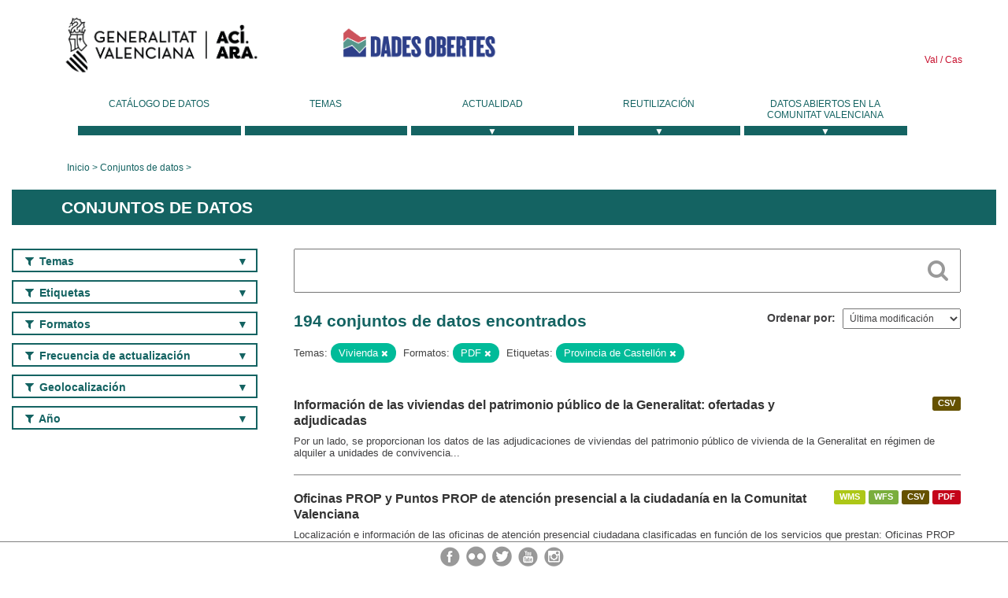

--- FILE ---
content_type: text/html; charset=utf-8
request_url: https://dadesobertes.gva.es/dataset?res_format=PDF&groups=vivienda&_groups_limit=0&tags=Provincia+de+Castell%C3%B3n
body_size: 10742
content:
<!DOCTYPE html>
<!--[if IE 9]> <html lang="es" class="ie9"> <![endif]-->
<!--[if gt IE 8]><!--> <html lang="es"> <!--<![endif]-->
  <head>
    <link rel="stylesheet" type="text/css" href="/fanstatic/vendor/:version:2019-05-02T14:14:27.92/select2/select2.css" />
<link rel="stylesheet" type="text/css" href="/fanstatic/css/:version:2023-10-03T12:40:34.44/main.min.css" />
<link rel="stylesheet" type="text/css" href="/fanstatic/vendor/:version:2019-05-02T14:14:27.92/font-awesome/css/font-awesome.min.css" />
<link rel="stylesheet" type="text/css" href="/fanstatic/ckanext-geoview/:version:2019-09-12T09:36:10.95/css/geo-resource-styles.css" />
<link rel="stylesheet" type="text/css" href="/fanstatic/ckanext-harvest/:version:2020-02-06T10:44:53.79/styles/harvest.css" />

    <meta charset="utf-8" />
      <meta name="generator" content="ckan 2.8.2" />
      <meta name="viewport" content="width=device-width, initial-scale=1.0">
    <title>Conjuntos de datos - Generalitat Valenciana</title>

    
    
  <link rel="shortcut icon" href="/base/images/ckan.ico" />
    
  
    <script type="text/javascript">
  (function(i,s,o,g,r,a,m){i['GoogleAnalyticsObject']=r;i[r]=i[r]||function(){
  (i[r].q=i[r].q||[]).push(arguments)},i[r].l=1*new Date();a=s.createElement(o),
  m=s.getElementsByTagName(o)[0];a.async=1;a.src=g;m.parentNode.insertBefore(a,m)
  })(window,document,'script','//www.google-analytics.com/analytics.js','ga');

  ga('create', 'UA-164238067-1', 'auto', {});
     
  ga('set', 'anonymizeIp', true);
  ga('send', 'pageview');
</script>
  

  
  
    
      
    
    

  
  <meta http-equiv="X-UA-Compatible" content="IE=EmulateIE7" />
  <link rel="stylesheet" href="/css/gva_theme.css"/>
  <!--[if IE]>
    <link rel="stylesheet" href="/css/gva_theme_IE.css"/>
  <![endif]-->

  


    
      
      
    
    
  </head>

  
  <body data-site-root="https://dadesobertes.gva.es/" data-locale-root="https://dadesobertes.gva.es/" >

    
    <div class="hide"><a href="#content">Ir al contenido</a></div>
  

  

  
    <div role="main">
      <div id="content" class="container">
        

    		
  
  


<header>
  <div id="header">
	  <div class="idiomas" name="idiomas">
		<a class="valenciano" href="/va/dataset?res_format=PDF&amp;groups=vivienda&amp;_groups_limit=0&amp;tags=Provincia+de+Castell%C3%B3n" lang="ca-ES" name="Valenciano" role="link"> Val </a>
	  	<a class="castellano" href="/es/dataset?res_format=PDF&amp;groups=vivienda&amp;_groups_limit=0&amp;tags=Provincia+de+Castell%C3%B3n" lang="es-ES" name="Castellano" role="link"> Cas </a>
	  </div>

    <div class="cabecera" name="cabecera">
      <ul>
	<li class="head-gva">
          <ul class="linkGVA">
            <li>
              <a class="imageGVA" href="http://www.gva.es/es/" name="Generalitat Valenciana" role="link">Generalitat Valenciana</a>
            </li>
          </ul>
        </li>
        <li class="logo">
	        <h1 style="margin: 0;"><a href="http://portaldadesobertes.gva.es/es" target="_self" name="dades Obertes"> 
		        <img src="/images/logo-dades-obertes-cas.png" alt="dades Obertes">
	        </a></h1>
        </li>      </ul>
    </div>
  </div>

  <div id="header-mobile">
    <div class="cabecera">
      <div class="img-gva"><a name="Generalitat Valenciana" href="http://www.gva.es/es/">Generalitat Valenciana</a></div>
      <div class="img-gvaoberta"><a name="dadesObertes" href="http://portaldadesobertes.gva.es/es"><img alt="dades Obertes" src="/images/logo-dades-obertes-cas.png"></img></a></div>
      <div class="controls">
        <ul>
          <li class="lang-dropdown">
            <div class="dropdown toggle-es">
              <label for="lang-btn">Idioma</label>
              <button id="lang-btn" class="dropbtn" onclick="dropLang()">▼</button>
              <div id="lang-dropdown" class="dropdown-content">
                <a name="Idioma" href="/va/dataset?res_format=PDF&amp;groups=vivienda&amp;_groups_limit=0&amp;tags=Provincia+de+Castell%C3%B3n"><span style="display:none">Cambiar Idioma</span></a>
              </div>
            </div>
          </li>
          <li class="menu-dropdown">
            <a name="Menu" onclick="showMenu()">
              <span></span>
              <span></span>
              <span></span>
            </a>
          </li>
        </ul>
      </div>
    </div>
	
	<div class="title-conselleria-superior">
		<a name="Conselleria de Transparencia" href="http://www.participacio.gva.es/es/">Presidencia de la Generalitat</a>
    </div>
    <div class="title-conselleria" name="Datos Abiertos">
      <a name="Datos Abiertos" href="http://portaldadesobertes.gva.es/es/">Datos Abiertos</a>
    </div>
  </div>
 
</header>

<script>
  function showMenu(){
    document.getElementById("menu").classList.toggle("show-menu");
  }
  function dropLang() {
    document.getElementById("lang-dropdown").classList.toggle("show");
  }

  // Close the dropdown if the user clicks outside of it
  window.onclick = function(event) {
    if (!event.target.matches('.dropbtn')) {

      var dropdowns = document.getElementsByClassName("dropdown-content");
      var i;
      for (i = 0; i < dropdowns.length; i++) {
        var openDropdown = dropdowns[i];
        if (openDropdown.classList.contains('show')) {
          openDropdown.classList.remove('show');
        }
      }
    }
  }
</script>
   		 

<div id="menu" name="menu" role="navigation">
	<ul class="main-nav-menu">
		<li class="menu-item">
		  <a href="/dataset?q=&sort=views_recent+desc">Catálogo de datos</a>
		</li>
		<li class ="menu-item">
		  <a href="https://portaldadesobertes.gva.es/es/temes">Temas</a>
		</li>
		<li class ="dropdown">
			<a href="#" class="dropdown-toggle" data-toggle="dropdown">Actualidad</a>
			<ul class="dropdown-ul initiallyHidden">
				<li class="first" aria-controls="main-menu-ul" aria-checked="false">
					<a href="https://portaldadesobertes.gva.es/es/novetats-i-noticies">Novedades y Noticias</a>
				</li>
				<li aria-controls="main-menu-ul" aria-checked="false">
					<a href="https://portaldadesobertes.gva.es/es/subscripcio-butlleti-novetats-portal">Suscripción al boletín de novedades del portal</a>
				</li>	
			</ul>
		</li>
		<li class ="dropdown">
			<a href="#" class="dropdown-toggle" data-toggle="dropdown">Reutilización</a>
			<ul class="dropdown-ul initiallyHidden">
				<li class="first" aria-controls="main-menu-ul" aria-checked="false">
					<a href="https://portaldadesobertes.gva.es/es/informacio-per-a-reutilitzadors">Información para reutilizadores</a>
				</li>
				<li aria-controls="main-menu-ul" aria-checked="false">
					<a href="https://portaldadesobertes.gva.es/es/contacte">Colabora con el Portal</a>
				</li>	
				<li aria-controls="main-menu-ul" aria-checked="false">
					<a href="https://portaldadesobertes.gva.es/es/que-es-fa-amb-les-dades-obertes">¿Qué se hace con los Datos Abiertos?</a>
				</li>	
				<li aria-controls="main-menu-ul" aria-checked="false">
					<a href="https://portaldadesobertes.gva.es/es/visualitzacio-de-dades">Visualización de datos</a>
				</li>
				<li class="first" aria-controls="main-menu-ul" aria-checked="false">
					<a href="https://portaldadesobertes.gva.es/es/preguntes-frequents">Preguntas Frecuentes</a>
				</li>
			</ul>
		</li>
		<li class ="dropdown">
			<a href="#" class="dropdown-toggle" data-toggle="dropdown">Datos Abiertos en la Comunitat Valenciana</a>
			<ul class="dropdown-ul initiallyHidden">
				<li aria-controls="main-menu-ul" aria-checked="false">
					<a href="https://portaldadesobertes.gva.es/es/dades-obertes-en-la-generalitat-valenciana">Datos abiertos en la Generalitat Valenciana</a>
				</li>
				<li aria-controls="main-menu-ul" aria-checked="false">
					<a href="https://portaldadesobertes.gva.es/es/com-federar-dades">Como federar datos en el portal</a>
				</li>
				<li aria-controls="main-menu-ul" aria-checked="false">
					<a href="https://portaldadesobertes.gva.es/es/comunitat-oberta">Comunidad Abierta</a>
				</li>	
				<li aria-controls="main-menu-ul" aria-checked="false">
					<a href="https://portaldadesobertes.gva.es/es/cataleg-federat">Datos Abiertos en España</a>
				</li>	
				<li aria-controls="main-menu-ul" aria-checked="false">
					<a href="https://portaldadesobertes.gva.es/es/portal-de-dades-obertes-de-la-ue">Datos Abiertos de la UE</a>
				</li>
				<li aria-controls="main-menu-ul" aria-checked="false">
					<a href="https://portaldadesobertes.gva.es/es/estadistiques-portal">Estadísticas Portal</a>
				</li>
				<li aria-controls="main-menu-ul" aria-checked="false">
					<a href="https://dadesobertes.gva.es/es/estadistiques">Estadísticas de datos</a>
				</li>	
				<li aria-controls="main-menu-ul" aria-checked="false">
					<a href="https://portaldadesobertes.gva.es/es/normativa">Normativa</a>
				</li>		
			</ul>
		</li>
	</ul>
</div>
<!-- Libreria jQuery -->
<script type='text/javascript' src="//ajax.googleapis.com/ajax/libs/jquery/1.8.3/jquery.min.js"></script>
 
<script type="text/javascript">
$(document).ready(function(){  
	$('.dropdown a').click(function (ev) {
		$(this).next('.dropdown-ul').toggle();
	});
});
</script> 
 	
            <div class="toolbar">
              
                
                  <ol class="breadcrumb">
                    
<li class="home"><a href="http://portaldadesobertes.gva.es/es">Inicio</a></li>
                    
  <li class="active"><a href="/dataset?q=&sort=views_recent+desc">Conjuntos de datos</a></li>

                  </ol>
                
              
            </div>
          

          <div class="row wrapper">

            
            
              <div class="rotulo">
                <h2 role="heading" aria-level="1">
				Conjuntos de datos</h2>
              </div>
            

            
              <div class="primary col-sm-9 col-xs-12">
                
                
  <section class="module">
    <div class="module-content">
      
        
      
      
        
        
        







<form id="dataset-search-form" class="search-form" method="get" data-module="select-switch">

  
    <div class="search-input control-group search-giant">
      <label for="id-search-input">Search:</label>
      <input id="id-search-input" class="search" type="text" name="q" value="" autocomplete="off" placeholder=""></input>
      
      <button class="search-button" type="submit" value="search">
        <i class="fa fa-search"></i>
        <span>Cercar</span>
      </button>
      
    </div>
  

  
    <span>
  
  

  
  
  
  <input type="hidden" name="res_format" value="PDF" />
  
  
  
  
  
  <input type="hidden" name="groups" value="vivienda" />
  
  
  
  
  
  <input type="hidden" name="tags" value="Provincia de Castellón" />
  
  
  
  </span>
  

  
    
      <div class="form-select control-group control-order-by">
        <label for="field-order-by">Ordenar por</label>
        <select id="field-order-by" name="sort">
          
            
              <option value="metadata_modified desc">Última modificación</option>
            
          
            
              <option value="views_recent desc">Más consultado</option>
            
          
            
              <option value="title_string asc">Nombre Ascendente</option>
            
          
            
              <option value="title_string desc">Nombre Descendente</option>
            
          
        </select>
        
        <button class="btn js-hide" type="submit">Ir</button>
        
      </div>
    
  

  
    
      <h2>

  
  
  
  

194 conjuntos de datos encontrados</h2>
    
  

  
    
      <p class="filter-list">
        
          
          <span class="facet">Temas:</span>
          
            <span class="filtered pill">Vivienda
              <a href="dataset?res_format=PDF&amp;_groups_limit=0&amp;tags=Provincia+de+Castell%C3%B3n" class="remove" title="Quitar"><i class="fa fa-times"></i></a>
            </span>
          
        
          
          <span class="facet">Formatos:</span>
          
            <span class="filtered pill">PDF
              <a href="dataset?groups=vivienda&amp;_groups_limit=0&amp;tags=Provincia+de+Castell%C3%B3n" class="remove" title="Quitar"><i class="fa fa-times"></i></a>
            </span>
          
        
          
          <span class="facet">Etiquetas:</span>
          
            <span class="filtered pill">Provincia de Castellón
              <a href="dataset?res_format=PDF&amp;groups=vivienda&amp;_groups_limit=0" class="remove" title="Quitar"><i class="fa fa-times"></i></a>
            </span>
          
        
      </p>     
      <a class="show-filters btn">Filtrar Resultados</a>
    
  

</form>




      
      
        

  
    <ul class="dataset-list list-unstyled">
    	
	      
	        






  <li class="dataset-item">
    
      <div class="dataset-content">

	
              
                
                  <ul class="dataset-resources unstyled">
                    
                      
                      <li>
                        <!--<a href="/dataset/viv-evha-adjudicadas" class="label" data-format="csv">CSV</a>-->
						<p class="label" data-format="csv">CSV</p>
                      </li>
                      
                    
                  </ul>
                
              
          
            
              <h3 class="dataset-heading">
                
                  
                
                
                  <a href="/dataset/viv-evha-adjudicadas">Información de las viviendas del patrimonio público de la Generalitat: ofertadas y adjudicadas</a>


                
                
                  
                  
                
              </h3>
            

        
          
        
        
          
            <div>Por un lado, se proporcionan los datos de las adjudicaciones de viviendas del patrimonio público de vivienda de la Generalitat en régimen de alquiler a unidades de convivencia...</div>
          
        
      </div>
    
  </li>

	      
	        






  <li class="dataset-item">
    
      <div class="dataset-content">

	
              
                
                  <ul class="dataset-resources unstyled">
                    
                      
                      <li>
                        <!--<a href="/dataset/oficinas-prop-y-puntos-prop-de-atencion-presencial-a-la-ciudadania-en-la-comunitat-valenciana" class="label" data-format="wms">WMS</a>-->
						<p class="label" data-format="wms">WMS</p>
                      </li>
                      
                      <li>
                        <!--<a href="/dataset/oficinas-prop-y-puntos-prop-de-atencion-presencial-a-la-ciudadania-en-la-comunitat-valenciana" class="label" data-format="wfs">WFS</a>-->
						<p class="label" data-format="wfs">WFS</p>
                      </li>
                      
                      <li>
                        <!--<a href="/dataset/oficinas-prop-y-puntos-prop-de-atencion-presencial-a-la-ciudadania-en-la-comunitat-valenciana" class="label" data-format="csv">CSV</a>-->
						<p class="label" data-format="csv">CSV</p>
                      </li>
                      
                      <li>
                        <!--<a href="/dataset/oficinas-prop-y-puntos-prop-de-atencion-presencial-a-la-ciudadania-en-la-comunitat-valenciana" class="label" data-format="pdf">PDF</a>-->
						<p class="label" data-format="pdf">PDF</p>
                      </li>
                      
                    
                  </ul>
                
              
          
            
              <h3 class="dataset-heading">
                
                  
                
                
                  <a href="/dataset/oficinas-prop-y-puntos-prop-de-atencion-presencial-a-la-ciudadania-en-la-comunitat-valenciana">Oficinas PROP y Puntos PROP de atención presencial a la ciudadanía en la Comunitat Valenciana</a>


                
                
                  
                  
                
              </h3>
            

        
          
        
        
          
            <div>Localización e información de las oficinas de atención presencial ciudadana clasificadas en función de los servicios que prestan: Oficinas PROP y Puntos de asistencia PROP,...</div>
          
        
      </div>
    
  </li>

	      
	        






  <li class="dataset-item">
    
      <div class="dataset-content">

	
              
                
                  <ul class="dataset-resources unstyled">
                    
                      
                      <li>
                        <!--<a href="/dataset/microrreservas-de-flora-de-la-comunitat-valenciana4" class="label" data-format="wms">WMS</a>-->
						<p class="label" data-format="wms">WMS</p>
                      </li>
                      
                      <li>
                        <!--<a href="/dataset/microrreservas-de-flora-de-la-comunitat-valenciana4" class="label" data-format="wfs">WFS</a>-->
						<p class="label" data-format="wfs">WFS</p>
                      </li>
                      
                      <li>
                        <!--<a href="/dataset/microrreservas-de-flora-de-la-comunitat-valenciana4" class="label" data-format="csv">CSV</a>-->
						<p class="label" data-format="csv">CSV</p>
                      </li>
                      
                      <li>
                        <!--<a href="/dataset/microrreservas-de-flora-de-la-comunitat-valenciana4" class="label" data-format="pdf">PDF</a>-->
						<p class="label" data-format="pdf">PDF</p>
                      </li>
                      
                    
                  </ul>
                
              
          
            
              <h3 class="dataset-heading">
                
                  
                
                
                  <a href="/dataset/microrreservas-de-flora-de-la-comunitat-valenciana4">Microrreservas de flora de la Comunitat Valenciana</a>


                
                
                  
                  
                
              </h3>
            

        
          
        
        
          
            <div>Cartografía de las microrreservas de flora en la Comunitat Valenciana. Se trata de una figura de protección ambiental de superficie reducida de menos de 20 hectáreas de...</div>
          
        
      </div>
    
  </li>

	      
	        






  <li class="dataset-item">
    
      <div class="dataset-content">

	
              
                
                  <ul class="dataset-resources unstyled">
                    
                      
                      <li>
                        <!--<a href="/dataset/contaminacion-acustica-instrumentos-de-planificacion-y-gestion-acustica-en-los-municipios-de-la" class="label" data-format="wms">WMS</a>-->
						<p class="label" data-format="wms">WMS</p>
                      </li>
                      
                      <li>
                        <!--<a href="/dataset/contaminacion-acustica-instrumentos-de-planificacion-y-gestion-acustica-en-los-municipios-de-la" class="label" data-format="wfs">WFS</a>-->
						<p class="label" data-format="wfs">WFS</p>
                      </li>
                      
                      <li>
                        <!--<a href="/dataset/contaminacion-acustica-instrumentos-de-planificacion-y-gestion-acustica-en-los-municipios-de-la" class="label" data-format="csv">CSV</a>-->
						<p class="label" data-format="csv">CSV</p>
                      </li>
                      
                      <li>
                        <!--<a href="/dataset/contaminacion-acustica-instrumentos-de-planificacion-y-gestion-acustica-en-los-municipios-de-la" class="label" data-format="pdf">PDF</a>-->
						<p class="label" data-format="pdf">PDF</p>
                      </li>
                      
                    
                  </ul>
                
              
          
            
              <h3 class="dataset-heading">
                
                  
                
                
                  <a href="/dataset/contaminacion-acustica-instrumentos-de-planificacion-y-gestion-acustica-en-los-municipios-de-la">Contaminación acústica. Instrumentos de planificación y gestión acústica en los municipios de la Comunitat Valenciana</a>


                
                
                  
                  
                
              </h3>
            

        
          
        
        
          
            <div>Identificar los municipios de la Comunitat Valenciana que disponen de Planes Acústicos Municipales (PAM), aquellos que se encuentran en proceso de tramitación, así como los...</div>
          
        
      </div>
    
  </li>

	      
	        






  <li class="dataset-item">
    
      <div class="dataset-content">

	
              
                
                  <ul class="dataset-resources unstyled">
                    
                      
                      <li>
                        <!--<a href="/dataset/infraestructuras-prevencion-incendios-forestales-en-la-cv-observatorios" class="label" data-format="wms">WMS</a>-->
						<p class="label" data-format="wms">WMS</p>
                      </li>
                      
                      <li>
                        <!--<a href="/dataset/infraestructuras-prevencion-incendios-forestales-en-la-cv-observatorios" class="label" data-format="shp">SHP</a>-->
						<p class="label" data-format="shp">SHP</p>
                      </li>
                      
                      <li>
                        <!--<a href="/dataset/infraestructuras-prevencion-incendios-forestales-en-la-cv-observatorios" class="label" data-format="pdf">PDF</a>-->
						<p class="label" data-format="pdf">PDF</p>
                      </li>
                      
                    
                  </ul>
                
              
          
            
              <h3 class="dataset-heading">
                
                  
                
                
                  <a href="/dataset/infraestructuras-prevencion-incendios-forestales-en-la-cv-observatorios">Infraestructuras Prevención Incendios Forestales en la CV: Observatorios</a>


                
                
                  
                  
                
              </h3>
            

        
          
        
        
          
            <div>Inventario Observatorios forestales gestionados por la Generalitat Valenciana. De acuerdo con el Programa de Vigilancia Preventiva, un observatorio forestal es una construcción...</div>
          
        
      </div>
    
  </li>

	      
	        






  <li class="dataset-item">
    
      <div class="dataset-content">

	
              
                
                  <ul class="dataset-resources unstyled">
                    
                      
                      <li>
                        <!--<a href="/dataset/infraestructuras-prevencion-incendios-forestales-en-la-cv-depositos" class="label" data-format="wms">WMS</a>-->
						<p class="label" data-format="wms">WMS</p>
                      </li>
                      
                      <li>
                        <!--<a href="/dataset/infraestructuras-prevencion-incendios-forestales-en-la-cv-depositos" class="label" data-format="shp">SHP</a>-->
						<p class="label" data-format="shp">SHP</p>
                      </li>
                      
                      <li>
                        <!--<a href="/dataset/infraestructuras-prevencion-incendios-forestales-en-la-cv-depositos" class="label" data-format="pdf">PDF</a>-->
						<p class="label" data-format="pdf">PDF</p>
                      </li>
                      
                    
                  </ul>
                
              
          
            
              <h3 class="dataset-heading">
                
                  
                
                
                  <a href="/dataset/infraestructuras-prevencion-incendios-forestales-en-la-cv-depositos">Infraestructuras Prevención Incendios Forestales en la CV: Depósitos</a>


                
                
                  
                  
                
              </h3>
            

        
          
        
        
          
            <div>Red de depósitos de agua de diversas características destinados a la prevención y extinción de incendios, ubicados en terrenos gestionados por la Generalitat Valenciana dentro...</div>
          
        
      </div>
    
  </li>

	      
	        






  <li class="dataset-item">
    
      <div class="dataset-content">

	
              
                
                  <ul class="dataset-resources unstyled">
                    
                      
                      <li>
                        <!--<a href="/dataset/datos-de-contratos-en-la-comunitat-valenciana" class="label" data-format="wms">WMS</a>-->
						<p class="label" data-format="wms">WMS</p>
                      </li>
                      
                      <li>
                        <!--<a href="/dataset/datos-de-contratos-en-la-comunitat-valenciana" class="label" data-format="wfs">WFS</a>-->
						<p class="label" data-format="wfs">WFS</p>
                      </li>
                      
                      <li>
                        <!--<a href="/dataset/datos-de-contratos-en-la-comunitat-valenciana" class="label" data-format="csv">CSV</a>-->
						<p class="label" data-format="csv">CSV</p>
                      </li>
                      
                      <li>
                        <!--<a href="/dataset/datos-de-contratos-en-la-comunitat-valenciana" class="label" data-format="pdf">PDF</a>-->
						<p class="label" data-format="pdf">PDF</p>
                      </li>
                      
                    
                  </ul>
                
              
          
            
              <h3 class="dataset-heading">
                
                  
                
                
                  <a href="/dataset/datos-de-contratos-en-la-comunitat-valenciana">Datos de contratos en la Comunitat Valenciana</a>


                
                
                  
                  
                
              </h3>
            

        
          
        
        
          
            <div>Número de contratos registrados en la Comunitat Valenciana. Los datos son obtenidos del informe mensual del Servei Valencià d'Ocupació i Formació (LABORA). Los datos se...</div>
          
        
      </div>
    
  </li>

	      
	        






  <li class="dataset-item">
    
      <div class="dataset-content">

	
              
                
                  <ul class="dataset-resources unstyled">
                    
                      
                      <li>
                        <!--<a href="/dataset/datos-de-paro-en-la-comunitat-valenciana" class="label" data-format="wms">WMS</a>-->
						<p class="label" data-format="wms">WMS</p>
                      </li>
                      
                      <li>
                        <!--<a href="/dataset/datos-de-paro-en-la-comunitat-valenciana" class="label" data-format="wfs">WFS</a>-->
						<p class="label" data-format="wfs">WFS</p>
                      </li>
                      
                      <li>
                        <!--<a href="/dataset/datos-de-paro-en-la-comunitat-valenciana" class="label" data-format="csv">CSV</a>-->
						<p class="label" data-format="csv">CSV</p>
                      </li>
                      
                      <li>
                        <!--<a href="/dataset/datos-de-paro-en-la-comunitat-valenciana" class="label" data-format="pdf">PDF</a>-->
						<p class="label" data-format="pdf">PDF</p>
                      </li>
                      
                    
                  </ul>
                
              
          
            
              <h3 class="dataset-heading">
                
                  
                
                
                  <a href="/dataset/datos-de-paro-en-la-comunitat-valenciana">Datos de paro en la Comunitat Valenciana</a>


                
                
                  
                  
                
              </h3>
            

        
          
        
        
          
            <div>Número de parados registrados en la Comunitat Valenciana. Los datos son obtenidos del informe mensual del Servei Valencià d'Ocupació i Formació (LABORA). Los datos se...</div>
          
        
      </div>
    
  </li>

	      
	        






  <li class="dataset-item">
    
      <div class="dataset-content">

	
              
                
                  <ul class="dataset-resources unstyled">
                    
                      
                      <li>
                        <!--<a href="/dataset/establecimientos-accidentes-graves-en-la-comunitat-valenciana" class="label" data-format="wms">WMS</a>-->
						<p class="label" data-format="wms">WMS</p>
                      </li>
                      
                      <li>
                        <!--<a href="/dataset/establecimientos-accidentes-graves-en-la-comunitat-valenciana" class="label" data-format="wfs">WFS</a>-->
						<p class="label" data-format="wfs">WFS</p>
                      </li>
                      
                      <li>
                        <!--<a href="/dataset/establecimientos-accidentes-graves-en-la-comunitat-valenciana" class="label" data-format="csv">CSV</a>-->
						<p class="label" data-format="csv">CSV</p>
                      </li>
                      
                      <li>
                        <!--<a href="/dataset/establecimientos-accidentes-graves-en-la-comunitat-valenciana" class="label" data-format="pdf">PDF</a>-->
						<p class="label" data-format="pdf">PDF</p>
                      </li>
                      
                    
                  </ul>
                
              
          
            
              <h3 class="dataset-heading">
                
                  
                
                
                  <a href="/dataset/establecimientos-accidentes-graves-en-la-comunitat-valenciana">Establecimientos accidentes graves en la Comunitat Valenciana</a>


                
                
                  
                  
                
              </h3>
            

        
          
        
        
          
            <div>Capa que contiene la situación geográfica de los establecimientos afectados por el Real Decreto 840/2015, por el que se aprueban medidas de control de los riesgos inherentes a...</div>
          
        
      </div>
    
  </li>

	      
	        






  <li class="dataset-item">
    
      <div class="dataset-content">

	
              
                
                  <ul class="dataset-resources unstyled">
                    
                      
                      <li>
                        <!--<a href="/dataset/registro-de-materiales-de-base-de-la-comunitat-valenciana" class="label" data-format="pdf">PDF</a>-->
						<p class="label" data-format="pdf">PDF</p>
                      </li>
                      
                      <li>
                        <!--<a href="/dataset/registro-de-materiales-de-base-de-la-comunitat-valenciana" class="label" data-format="wms">WMS</a>-->
						<p class="label" data-format="wms">WMS</p>
                      </li>
                      
                      <li>
                        <!--<a href="/dataset/registro-de-materiales-de-base-de-la-comunitat-valenciana" class="label" data-format="shp">SHP</a>-->
						<p class="label" data-format="shp">SHP</p>
                      </li>
                      
                    
                  </ul>
                
              
          
            
              <h3 class="dataset-heading">
                
                  
                
                
                  <a href="/dataset/registro-de-materiales-de-base-de-la-comunitat-valenciana">Registro de Materiales de Base de la Comunitat Valenciana</a>


                
                
                  
                  
                
              </h3>
            

        
          
        
        
          
            <div>Se incluyen los materiales de base de tipo fuente semillera que están dados de alta en el Registro de materiales de base de la Comunitat Valenciana para la producción de...</div>
          
        
      </div>
    
  </li>

	      
	        






  <li class="dataset-item">
    
      <div class="dataset-content">

	
              
                
                  <ul class="dataset-resources unstyled">
                    
                      
                      <li>
                        <!--<a href="/dataset/zonas-especiales-de-conservacion-zec-de-la-comunitat-valenciana" class="label" data-format="pdf">PDF</a>-->
						<p class="label" data-format="pdf">PDF</p>
                      </li>
                      
                      <li>
                        <!--<a href="/dataset/zonas-especiales-de-conservacion-zec-de-la-comunitat-valenciana" class="label" data-format="wms">WMS</a>-->
						<p class="label" data-format="wms">WMS</p>
                      </li>
                      
                      <li>
                        <!--<a href="/dataset/zonas-especiales-de-conservacion-zec-de-la-comunitat-valenciana" class="label" data-format="shp">SHP</a>-->
						<p class="label" data-format="shp">SHP</p>
                      </li>
                      
                    
                  </ul>
                
              
          
            
              <h3 class="dataset-heading">
                
                  
                
                
                  <a href="/dataset/zonas-especiales-de-conservacion-zec-de-la-comunitat-valenciana">Zonas Especiales de Conservación (ZEC) de la Comunitat Valenciana</a>


                
                
                  
                  
                
              </h3>
            

        
          
        
        
          
            <div>Zonas Especiales de Conservación</div>
          
        
      </div>
    
  </li>

	      
	        






  <li class="dataset-item">
    
      <div class="dataset-content">

	
              
                
                  <ul class="dataset-resources unstyled">
                    
                      
                      <li>
                        <!--<a href="/dataset/habitats-1-50-000-cartografia-de-habitats-de-la-comunitat-valenciana" class="label" data-format="wms">WMS</a>-->
						<p class="label" data-format="wms">WMS</p>
                      </li>
                      
                      <li>
                        <!--<a href="/dataset/habitats-1-50-000-cartografia-de-habitats-de-la-comunitat-valenciana" class="label" data-format="wfs">WFS</a>-->
						<p class="label" data-format="wfs">WFS</p>
                      </li>
                      
                      <li>
                        <!--<a href="/dataset/habitats-1-50-000-cartografia-de-habitats-de-la-comunitat-valenciana" class="label" data-format="csv">CSV</a>-->
						<p class="label" data-format="csv">CSV</p>
                      </li>
                      
                      <li>
                        <!--<a href="/dataset/habitats-1-50-000-cartografia-de-habitats-de-la-comunitat-valenciana" class="label" data-format="pdf">PDF</a>-->
						<p class="label" data-format="pdf">PDF</p>
                      </li>
                      
                    
                  </ul>
                
              
          
            
              <h3 class="dataset-heading">
                
                  
                
                
                  <a href="/dataset/habitats-1-50-000-cartografia-de-habitats-de-la-comunitat-valenciana">Hábitats 1:50.000: Cartografía de Hábitats de la Comunitat Valenciana</a>


                
                
                  
                  
                
              </h3>
            

        
          
        
        
          
            <div>Hábitats de la Comunitat Valenciana, a escala 1:50.000, perteneciente al Ministerio para la Transición Ecológica y el Reto Demográfico. El Atlas y Manual de los Hábitat...</div>
          
        
      </div>
    
  </li>

	      
	        






  <li class="dataset-item">
    
      <div class="dataset-content">

	
              
                
                  <ul class="dataset-resources unstyled">
                    
                      
                      <li>
                        <!--<a href="/dataset/da7-lotup-estado-de-tramitacion-municipal-de-la-delimitacion-cartografica-de-urbanizaciones-nuc" class="label" data-format="wms">WMS</a>-->
						<p class="label" data-format="wms">WMS</p>
                      </li>
                      
                      <li>
                        <!--<a href="/dataset/da7-lotup-estado-de-tramitacion-municipal-de-la-delimitacion-cartografica-de-urbanizaciones-nuc" class="label" data-format="shp">SHP</a>-->
						<p class="label" data-format="shp">SHP</p>
                      </li>
                      
                      <li>
                        <!--<a href="/dataset/da7-lotup-estado-de-tramitacion-municipal-de-la-delimitacion-cartografica-de-urbanizaciones-nuc" class="label" data-format="pdf">PDF</a>-->
						<p class="label" data-format="pdf">PDF</p>
                      </li>
                      
                    
                  </ul>
                
              
          
            
              <h3 class="dataset-heading">
                
                  
                
                
                  <a href="/dataset/da7-lotup-estado-de-tramitacion-municipal-de-la-delimitacion-cartografica-de-urbanizaciones-nuc">DA7-LOTUP: Estado de tramitación municipal de la delimitación cartográfica de urbanizaciones, núcleos de población, edificaciones o instalaciones situadas en terrenos forestales o en zona de influencia forestal en la Comunitat Valenciana</a>


                
                
                  
                  
                
              </h3>
            

        
          
        
        
          
            <div>Estado de la tramitación (aprobado, pendiente, exento y en tramitación) por el pleno de cada ayuntamiento de la delimitación cartográfica de cualquier urbanización, núcleo de...</div>
          
        
      </div>
    
  </li>

	      
	        






  <li class="dataset-item">
    
      <div class="dataset-content">

	
              
                
                  <ul class="dataset-resources unstyled">
                    
                      
                      <li>
                        <!--<a href="/dataset/da7-lotup-urbanizaciones-nucleos-de-poblacion-edificaciones-o-instalaciones-susceptibles-de-suf" class="label" data-format="wms">WMS</a>-->
						<p class="label" data-format="wms">WMS</p>
                      </li>
                      
                      <li>
                        <!--<a href="/dataset/da7-lotup-urbanizaciones-nucleos-de-poblacion-edificaciones-o-instalaciones-susceptibles-de-suf" class="label" data-format="pdf">PDF</a>-->
						<p class="label" data-format="pdf">PDF</p>
                      </li>
                      
                    
                  </ul>
                
              
          
            
              <h3 class="dataset-heading">
                
                  
                
                
                  <a href="/dataset/da7-lotup-urbanizaciones-nucleos-de-poblacion-edificaciones-o-instalaciones-susceptibles-de-suf">DA7-LOTUP: Urbanizaciones, núcleos de población, edificaciones o instalaciones susceptibles de sufrir riesgo de incendio forestal en la Comunitat Valenciana</a>


                
                
                  
                  
                
              </h3>
            

        
          
        
        
          
            <div>Delimitación cartográfica, aprobada por el pleno del ayuntamiento correspondiente, de cualquier urbanización, núcleo de población, edificación o instalación susceptible de...</div>
          
        
      </div>
    
  </li>

	      
	        






  <li class="dataset-item">
    
      <div class="dataset-content">

	
              
                
                  <ul class="dataset-resources unstyled">
                    
                      
                      <li>
                        <!--<a href="/dataset/elementos-pecuarios-del-inventario-de-la-red-de-vias-pecuarias-de-la-comunidad-valenciana" class="label" data-format="wms">WMS</a>-->
						<p class="label" data-format="wms">WMS</p>
                      </li>
                      
                      <li>
                        <!--<a href="/dataset/elementos-pecuarios-del-inventario-de-la-red-de-vias-pecuarias-de-la-comunidad-valenciana" class="label" data-format="pdf">PDF</a>-->
						<p class="label" data-format="pdf">PDF</p>
                      </li>
                      
                      <li>
                        <!--<a href="/dataset/elementos-pecuarios-del-inventario-de-la-red-de-vias-pecuarias-de-la-comunidad-valenciana" class="label" data-format="shp">SHP</a>-->
						<p class="label" data-format="shp">SHP</p>
                      </li>
                      
                    
                  </ul>
                
              
          
            
              <h3 class="dataset-heading">
                
                  
                
                
                  <a href="/dataset/elementos-pecuarios-del-inventario-de-la-red-de-vias-pecuarias-de-la-comunidad-valenciana">Elementos pecuarios del Inventario de la Red de Vías Pecuarias de la Comunidad Valenciana</a>


                
                
                  
                  
                
              </h3>
            

        
          
        
        
          
            <div>Elementos pecuarios (descansaderos y abrevaderos) del Inventario de la red de vías pecuarias de la Comunidad Valenciana a escala 1:10.000 elaborado a partir de proyectos de...</div>
          
        
      </div>
    
  </li>

	      
	        






  <li class="dataset-item">
    
      <div class="dataset-content">

	
              
                
                  <ul class="dataset-resources unstyled">
                    
                      
                      <li>
                        <!--<a href="/dataset/da7-lotup-zona-de-actuacion-en-terreno-forestal-y-su-area-de-influencia-en-la-comunitat-valenci" class="label" data-format="wms">WMS</a>-->
						<p class="label" data-format="wms">WMS</p>
                      </li>
                      
                      <li>
                        <!--<a href="/dataset/da7-lotup-zona-de-actuacion-en-terreno-forestal-y-su-area-de-influencia-en-la-comunitat-valenci" class="label" data-format="pdf">PDF</a>-->
						<p class="label" data-format="pdf">PDF</p>
                      </li>
                      
                    
                  </ul>
                
              
          
            
              <h3 class="dataset-heading">
                
                  
                
                
                  <a href="/dataset/da7-lotup-zona-de-actuacion-en-terreno-forestal-y-su-area-de-influencia-en-la-comunitat-valenci">DA7-LOTUP: Zona de actuación en terreno forestal y su área de influencia en la Comunitat Valenciana</a>


                
                
                  
                  
                
              </h3>
            

        
          
        
        
          
            <div>Delimitación cartográfica de las zonas de actuación en terreno forestal y su área de influencia de 50m a partir de las urbanizaciones, núcleos de población, edificaciones o...</div>
          
        
      </div>
    
  </li>

	      
	        






  <li class="dataset-item">
    
      <div class="dataset-content">

	
              
                
                  <ul class="dataset-resources unstyled">
                    
                      
                      <li>
                        <!--<a href="/dataset/pima-adapta-riesgos-riesgo-integrado-en-la-comunitat-valenciana" class="label" data-format="wms">WMS</a>-->
						<p class="label" data-format="wms">WMS</p>
                      </li>
                      
                      <li>
                        <!--<a href="/dataset/pima-adapta-riesgos-riesgo-integrado-en-la-comunitat-valenciana" class="label" data-format="pdf">PDF</a>-->
						<p class="label" data-format="pdf">PDF</p>
                      </li>
                      
                    
                  </ul>
                
              
          
            
              <h3 class="dataset-heading">
                
                  
                
                
                  <a href="/dataset/pima-adapta-riesgos-riesgo-integrado-en-la-comunitat-valenciana">PIMA Adapta. Riesgos - Riesgo integrado en la Comunitat Valenciana</a>


                
                
                  
                  
                
              </h3>
            

        
          
        
        
          
            <div>Este índice estable 4 categorías (bajo, moderado, moderado-alto y alto) para determinar los daños probables de la erosión e inundación costera, sobre la población, la economía,...</div>
          
        
      </div>
    
  </li>

	      
	        






  <li class="dataset-item">
    
      <div class="dataset-content">

	
              
                
                  <ul class="dataset-resources unstyled">
                    
                      
                      <li>
                        <!--<a href="/dataset/cobertura-real-5g-en-la-comunitat-valenciana-2021" class="label" data-format="shp">SHP</a>-->
						<p class="label" data-format="shp">SHP</p>
                      </li>
                      
                      <li>
                        <!--<a href="/dataset/cobertura-real-5g-en-la-comunitat-valenciana-2021" class="label" data-format="pdf">PDF</a>-->
						<p class="label" data-format="pdf">PDF</p>
                      </li>
                      
                    
                  </ul>
                
              
          
            
              <h3 class="dataset-heading">
                
                  
                
                
                  <a href="/dataset/cobertura-real-5g-en-la-comunitat-valenciana-2021">Cobertura real 5G en la Comunitat Valenciana (2021)</a>


                
                
                  
                  
                
              </h3>
            

        
          
        
        
          
            <div>Porcentaje (en población) de disponibilidad de acceso a redes móviles 5G (por municipio).</div>
          
        
      </div>
    
  </li>

	      
	        






  <li class="dataset-item">
    
      <div class="dataset-content">

	
              
                
                  <ul class="dataset-resources unstyled">
                    
                      
                      <li>
                        <!--<a href="/dataset/sistema-de-informacion-geografica-de-parcelas-agricolas-de-la-comunitat-valenciana-sigpac-2019" class="label" data-format="wms">WMS</a>-->
						<p class="label" data-format="wms">WMS</p>
                      </li>
                      
                      <li>
                        <!--<a href="/dataset/sistema-de-informacion-geografica-de-parcelas-agricolas-de-la-comunitat-valenciana-sigpac-2019" class="label" data-format="wfs">WFS</a>-->
						<p class="label" data-format="wfs">WFS</p>
                      </li>
                      
                      <li>
                        <!--<a href="/dataset/sistema-de-informacion-geografica-de-parcelas-agricolas-de-la-comunitat-valenciana-sigpac-2019" class="label" data-format="pdf">PDF</a>-->
						<p class="label" data-format="pdf">PDF</p>
                      </li>
                      
                    
                  </ul>
                
              
          
            
              <h3 class="dataset-heading">
                
                  
                
                
                  <a href="/dataset/sistema-de-informacion-geografica-de-parcelas-agricolas-de-la-comunitat-valenciana-sigpac-2019">Sistema de Información Geográfica de Parcelas Agrícolas de la Comunitat Valenciana. (SIGPAC 2019)</a>


                
                
                  
                  
                
              </h3>
            

        
          
        
        
          
            <div>Capa gráfica de las parcelas y recintos con usos agrarios definidos que acompañan a la información del Sistema de Información Geográfica (SIGPAC) en la Comunitat Valenciana...</div>
          
        
      </div>
    
  </li>

	      
	        






  <li class="dataset-item">
    
      <div class="dataset-content">

	
              
                
                  <ul class="dataset-resources unstyled">
                    
                      
                      <li>
                        <!--<a href="/dataset/coleccion-tematica-autonomica-cv350-mapa-geologico-de-la-comunitat-valenciana-a-escala-350-0003" class="label" data-format="wms">WMS</a>-->
						<p class="label" data-format="wms">WMS</p>
                      </li>
                      
                      <li>
                        <!--<a href="/dataset/coleccion-tematica-autonomica-cv350-mapa-geologico-de-la-comunitat-valenciana-a-escala-350-0003" class="label" data-format="wfs">WFS</a>-->
						<p class="label" data-format="wfs">WFS</p>
                      </li>
                      
                      <li>
                        <!--<a href="/dataset/coleccion-tematica-autonomica-cv350-mapa-geologico-de-la-comunitat-valenciana-a-escala-350-0003" class="label" data-format="pdf">PDF</a>-->
						<p class="label" data-format="pdf">PDF</p>
                      </li>
                      
                    
                  </ul>
                
              
          
            
              <h3 class="dataset-heading">
                
                  
                
                
                  <a href="/dataset/coleccion-tematica-autonomica-cv350-mapa-geologico-de-la-comunitat-valenciana-a-escala-350-0003">Colección temática autonómica CV350: Mapa geológico de la Comunitat Valenciana a escala 1:350.000</a>


                
                
                  
                  
                
              </h3>
            

        
          
        
        
          
            <div>Mapa geológico de la Comunitat Valenciana a escala 1:350.000 perteneciente a la colección temática autonómica del Institut Cartogràfic Valencià. El mapa muestra la...</div>
          
        
      </div>
    
  </li>

	      
	    
    </ul>
  

      
    </div>

    
      <div class='pagination-wrapper'><ul class='pagination'> <li class="active"><a href="/dataset?res_format=PDF&amp;groups=vivienda&amp;_groups_limit=0&amp;tags=Provincia+de+Castell%C3%B3n&amp;page=1">1</a></li> <li><a href="/dataset?res_format=PDF&amp;groups=vivienda&amp;_groups_limit=0&amp;tags=Provincia+de+Castell%C3%B3n&amp;page=2">2</a></li> <li><a href="/dataset?res_format=PDF&amp;groups=vivienda&amp;_groups_limit=0&amp;tags=Provincia+de+Castell%C3%B3n&amp;page=3">3</a></li> <li class="disabled"><a href="#">...</a></li> <li><a href="/dataset?res_format=PDF&amp;groups=vivienda&amp;_groups_limit=0&amp;tags=Provincia+de+Castell%C3%B3n&amp;page=10">10</a></li> <li><a href="/dataset?res_format=PDF&amp;groups=vivienda&amp;_groups_limit=0&amp;tags=Provincia+de+Castell%C3%B3n&amp;page=2">»</a></li></ul></div>
    
  </section>

              </div>
            

            
              <aside class="secondary col-sm-3">
                
                
<div class="filters">
  <div>
    
      

  
  	
    
      
    
    
  
    
  

    
      

  
  	
    
    
  
    
      
      
        <section class="module module-narrow module-shallow filter-block filter-groups filter-active">
          
            <h2 class="module-heading">
              <i class="fa fa-filter"></i>
              
              Temas
            </h2>
          
          
            
            
              <nav>
                <ul class="unstyled nav nav-simple nav-facet">
                  
                    
                    
                    
                    
                      <li class="nav-item">
                        <a href="/dataset?groups=medio-ambiente&amp;res_format=PDF&amp;groups=vivienda&amp;_groups_limit=0&amp;tags=Provincia+de+Castell%C3%B3n" title="">
                          <span>Medio ambiente (134)</span>
                        </a>
                      </li>
                  
                    
                    
                    
                    
                      <li class="nav-item">
                        <a href="/dataset?res_format=PDF&amp;groups=urbanismo-infraestructuras&amp;groups=vivienda&amp;_groups_limit=0&amp;tags=Provincia+de+Castell%C3%B3n" title="Urbanismo e infraestructuras">
                          <span>Urbanismo e infraestructuras (21)</span>
                        </a>
                      </li>
                  
                    
                    
                    
                    
                      <li class="nav-item">
                        <a href="/dataset?groups=medio-rural-pesca&amp;res_format=PDF&amp;groups=vivienda&amp;_groups_limit=0&amp;tags=Provincia+de+Castell%C3%B3n" title="">
                          <span>Medio Rural (11)</span>
                        </a>
                      </li>
                  
                    
                    
                    
                    
                      <li class="nav-item">
                        <a href="/dataset?res_format=PDF&amp;groups=transporte&amp;groups=vivienda&amp;_groups_limit=0&amp;tags=Provincia+de+Castell%C3%B3n" title="">
                          <span>Transporte (8)</span>
                        </a>
                      </li>
                  
                    
                    
                    
                    
                      <li class="nav-item active">
                        <a href="/dataset?res_format=PDF&amp;_groups_limit=0&amp;tags=Provincia+de+Castell%C3%B3n" title="">
                          <span>Vivienda (7)</span>
                        </a>
                      </li>
                  
                    
                    
                    
                    
                      <li class="nav-item">
                        <a href="/dataset?groups=cultura-ocio&amp;res_format=PDF&amp;groups=vivienda&amp;_groups_limit=0&amp;tags=Provincia+de+Castell%C3%B3n" title="">
                          <span>Cultura y ocio (5)</span>
                        </a>
                      </li>
                  
                    
                    
                    
                    
                      <li class="nav-item">
                        <a href="/dataset?groups=empleo&amp;res_format=PDF&amp;groups=vivienda&amp;_groups_limit=0&amp;tags=Provincia+de+Castell%C3%B3n" title="">
                          <span>Empleo (2)</span>
                        </a>
                      </li>
                  
                    
                    
                    
                    
                      <li class="nav-item">
                        <a href="/dataset?res_format=PDF&amp;groups=energia&amp;groups=vivienda&amp;_groups_limit=0&amp;tags=Provincia+de+Castell%C3%B3n" title="">
                          <span>Energía (2)</span>
                        </a>
                      </li>
                  
                    
                    
                    
                    
                      <li class="nav-item">
                        <a href="/dataset?groups=demografia&amp;res_format=PDF&amp;groups=vivienda&amp;_groups_limit=0&amp;tags=Provincia+de+Castell%C3%B3n" title="">
                          <span>Demografía (1)</span>
                        </a>
                      </li>
                  
                    
                    
                    
                    
                      <li class="nav-item">
                        <a href="/dataset?res_format=PDF&amp;groups=hacienda&amp;groups=vivienda&amp;_groups_limit=0&amp;tags=Provincia+de+Castell%C3%B3n" title="">
                          <span>Hacienda (1)</span>
                        </a>
                      </li>
                  
                    
                    
                    
                    
                      <li class="nav-item">
                        <a href="/dataset?res_format=PDF&amp;groups=industria&amp;groups=vivienda&amp;_groups_limit=0&amp;tags=Provincia+de+Castell%C3%B3n" title="">
                          <span>Industria (1)</span>
                        </a>
                      </li>
                  
                    
                    
                    
                    
                      <li class="nav-item">
                        <a href="/dataset?res_format=PDF&amp;groups=salud&amp;groups=vivienda&amp;_groups_limit=0&amp;tags=Provincia+de+Castell%C3%B3n" title="">
                          <span>Salud (1)</span>
                        </a>
                      </li>
                  
                    
                    
                    
                    
                      <li class="nav-item">
                        <a href="/dataset?res_format=PDF&amp;groups=sector-publico&amp;groups=vivienda&amp;_groups_limit=0&amp;tags=Provincia+de+Castell%C3%B3n" title="">
                          <span>Sector público (1)</span>
                        </a>
                      </li>
                  
                    
                    
                    
                    
                      <li class="nav-item">
                        <a href="/dataset?res_format=PDF&amp;groups=sociedad-bienestar&amp;groups=vivienda&amp;_groups_limit=0&amp;tags=Provincia+de+Castell%C3%B3n" title="">
                          <span>Sociedad y bienestar (1)</span>
                        </a>
                      </li>
                  
                </ul>
              </nav>

              <p class="module-footer">
                
                  <a href="/dataset?res_format=PDF&amp;groups=vivienda&amp;tags=Provincia+de+Castell%C3%B3n" class="read-more">Mostrar Solamente Más Consultados Temas</a>
                
              </p>
            
            
          
        </section>
      
    
  

    
      

  
  	
    
    
  
    
      
      
        <section class="module module-narrow module-shallow filter-block filter-tags ">
          
            <h2 class="module-heading">
              <i class="fa fa-filter"></i>
              
              Etiquetas
            </h2>
          
          
            
            
              <nav>
                <ul class="unstyled nav nav-simple nav-facet">
                  
                    
                    
                    
                    
                      <li class="nav-item">
                        <a href="/dataset?tags=Datos+abiertos&amp;res_format=PDF&amp;groups=vivienda&amp;_groups_limit=0&amp;tags=Provincia+de+Castell%C3%B3n" title="">
                          <span>Datos abiertos (193)</span>
                        </a>
                      </li>
                  
                    
                    
                    
                    
                      <li class="nav-item">
                        <a href="/dataset?tags=IDEV&amp;res_format=PDF&amp;groups=vivienda&amp;_groups_limit=0&amp;tags=Provincia+de+Castell%C3%B3n" title="">
                          <span>IDEV (192)</span>
                        </a>
                      </li>
                  
                    
                    
                    
                    
                      <li class="nav-item">
                        <a href="/dataset?tags=Comunitat+Valenciana&amp;res_format=PDF&amp;groups=vivienda&amp;_groups_limit=0&amp;tags=Provincia+de+Castell%C3%B3n" title="">
                          <span>Comunitat Valenciana (122)</span>
                        </a>
                      </li>
                  
                    
                    
                    
                    
                      <li class="nav-item">
                        <a href="/dataset?res_format=PDF&amp;tags=Espa%C3%B1a&amp;groups=vivienda&amp;_groups_limit=0&amp;tags=Provincia+de+Castell%C3%B3n" title="">
                          <span>España (114)</span>
                        </a>
                      </li>
                  
                    
                    
                    
                    
                      <li class="nav-item">
                        <a href="/dataset?res_format=PDF&amp;tags=Medio+ambiente&amp;groups=vivienda&amp;_groups_limit=0&amp;tags=Provincia+de+Castell%C3%B3n" title="">
                          <span>Medio ambiente (100)</span>
                        </a>
                      </li>
                  
                    
                    
                    
                    
                      <li class="nav-item">
                        <a href="/dataset?tags=Forestal&amp;res_format=PDF&amp;groups=vivienda&amp;_groups_limit=0&amp;tags=Provincia+de+Castell%C3%B3n" title="">
                          <span>Forestal (73)</span>
                        </a>
                      </li>
                  
                    
                    
                    
                    
                      <li class="nav-item">
                        <a href="/dataset?res_format=PDF&amp;tags=Zonas+sujetas+a+ordenaci%C3%B3n%2C+a+restricciones+o+regl&amp;groups=vivienda&amp;_groups_limit=0&amp;tags=Provincia+de+Castell%C3%B3n" title="Zonas sujetas a ordenación, a restricciones o regl">
                          <span>Zonas sujetas a ordenación, a restricciones o regl (71)</span>
                        </a>
                      </li>
                  
                    
                    
                    
                    
                      <li class="nav-item">
                        <a href="/dataset?res_format=PDF&amp;tags=Montes&amp;groups=vivienda&amp;_groups_limit=0&amp;tags=Provincia+de+Castell%C3%B3n" title="">
                          <span>Montes (68)</span>
                        </a>
                      </li>
                  
                    
                    
                    
                    
                      <li class="nav-item">
                        <a href="/dataset?res_format=PDF&amp;tags=PATFOR&amp;groups=vivienda&amp;_groups_limit=0&amp;tags=Provincia+de+Castell%C3%B3n" title="">
                          <span>PATFOR (64)</span>
                        </a>
                      </li>
                  
                    
                    
                    
                    
                      <li class="nav-item">
                        <a href="/dataset?tags=Planificaci%C3%B3n&amp;res_format=PDF&amp;groups=vivienda&amp;_groups_limit=0&amp;tags=Provincia+de+Castell%C3%B3n" title="">
                          <span>Planificación (56)</span>
                        </a>
                      </li>
                  
                </ul>
              </nav>

              <p class="module-footer">
                
                  
                    <a href="/dataset?res_format=PDF&amp;groups=vivienda&amp;_groups_limit=0&amp;tags=Provincia+de+Castell%C3%B3n&amp;_tags_limit=0" class="read-more">Mostrar más Etiquetas</a>
                  
                
              </p>
            
            
          
        </section>
      
    
  

    
      

  
  	
    
    
  
    
      
      
        <section class="module module-narrow module-shallow filter-block filter-res_format ">
          
            <h2 class="module-heading">
              <i class="fa fa-filter"></i>
              
              Formatos
            </h2>
          
          
            
            
              <nav>
                <ul class="unstyled nav nav-simple nav-facet">
                  
                    
                    
                    
                    
                      <li class="nav-item active">
                        <a href="/dataset?groups=vivienda&amp;_groups_limit=0&amp;tags=Provincia+de+Castell%C3%B3n" title="">
                          <span>PDF (183)</span>
                        </a>
                      </li>
                  
                    
                    
                    
                    
                      <li class="nav-item">
                        <a href="/dataset?res_format=PDF&amp;res_format=WMS&amp;groups=vivienda&amp;_groups_limit=0&amp;tags=Provincia+de+Castell%C3%B3n" title="">
                          <span>WMS (178)</span>
                        </a>
                      </li>
                  
                    
                    
                    
                    
                      <li class="nav-item">
                        <a href="/dataset?res_format=PDF&amp;res_format=SHP&amp;groups=vivienda&amp;_groups_limit=0&amp;tags=Provincia+de+Castell%C3%B3n" title="">
                          <span>SHP (108)</span>
                        </a>
                      </li>
                  
                    
                    
                    
                    
                      <li class="nav-item">
                        <a href="/dataset?res_format=PDF&amp;res_format=WFS&amp;groups=vivienda&amp;_groups_limit=0&amp;tags=Provincia+de+Castell%C3%B3n" title="">
                          <span>WFS (58)</span>
                        </a>
                      </li>
                  
                    
                    
                    
                    
                      <li class="nav-item">
                        <a href="/dataset?res_format=CSV&amp;res_format=PDF&amp;groups=vivienda&amp;_groups_limit=0&amp;tags=Provincia+de+Castell%C3%B3n" title="">
                          <span>CSV (34)</span>
                        </a>
                      </li>
                  
                    
                    
                    
                    
                      <li class="nav-item">
                        <a href="/dataset?res_format=PDF&amp;res_format=ZIP&amp;groups=vivienda&amp;_groups_limit=0&amp;tags=Provincia+de+Castell%C3%B3n" title="">
                          <span>ZIP (11)</span>
                        </a>
                      </li>
                  
                    
                    
                    
                    
                      <li class="nav-item">
                        <a href="/dataset?res_format=WMTS&amp;res_format=PDF&amp;groups=vivienda&amp;_groups_limit=0&amp;tags=Provincia+de+Castell%C3%B3n" title="">
                          <span>WMTS (7)</span>
                        </a>
                      </li>
                  
                    
                    
                    
                    
                      <li class="nav-item">
                        <a href="/dataset?res_format=application%2Fecmascript&amp;res_format=PDF&amp;groups=vivienda&amp;_groups_limit=0&amp;tags=Provincia+de+Castell%C3%B3n" title="">
                          <span>application/ecmascript (5)</span>
                        </a>
                      </li>
                  
                    
                    
                    
                    
                      <li class="nav-item">
                        <a href="/dataset?res_format=HTML&amp;res_format=PDF&amp;groups=vivienda&amp;_groups_limit=0&amp;tags=Provincia+de+Castell%C3%B3n" title="">
                          <span>HTML (1)</span>
                        </a>
                      </li>
                  
                </ul>
              </nav>

              <p class="module-footer">
                
                  
                
              </p>
            
            
          
        </section>
      
    
  

    
      

  
  	
    
      
    
    
  
    
  

    
      

  
  	
    
    
      
    
  
    
      
      
        <section class="module module-narrow module-shallow filter-block filter-frequency ">
          
            <h2 class="module-heading">
              <i class="fa fa-filter"></i>
              
              Frecuencia de actualización
            </h2>
          
          
            
            
              <nav>
                <ul class="unstyled nav nav-simple nav-facet">
                  
                    
                    
                    
                    
                      <li class="nav-item">
                        <a href="/dataset?frequency=No+disponible.+Ver+en+origen&amp;res_format=PDF&amp;groups=vivienda&amp;_groups_limit=0&amp;tags=Provincia+de+Castell%C3%B3n" title="No disponible. Ver en origen">
                          <span>No disponible. Ver en origen (104)</span>
                        </a>
                      </li>
                  
                    
                    
                    
                    
                      <li class="nav-item">
                        <a href="/dataset?frequency=Datos+hist%C3%B3ricos&amp;res_format=PDF&amp;groups=vivienda&amp;_groups_limit=0&amp;tags=Provincia+de+Castell%C3%B3n" title="">
                          <span>Datos históricos (36)</span>
                        </a>
                      </li>
                  
                    
                    
                    
                    
                      <li class="nav-item">
                        <a href="/dataset?res_format=PDF&amp;frequency=Anual&amp;groups=vivienda&amp;_groups_limit=0&amp;tags=Provincia+de+Castell%C3%B3n" title="">
                          <span>Anual (19)</span>
                        </a>
                      </li>
                  
                    
                    
                    
                    
                      <li class="nav-item">
                        <a href="/dataset?frequency=Dependiente+de+origen+de+datos&amp;res_format=PDF&amp;groups=vivienda&amp;_groups_limit=0&amp;tags=Provincia+de+Castell%C3%B3n" title="Dependiente de origen de datos">
                          <span>Dependiente de origen de datos (17)</span>
                        </a>
                      </li>
                  
                    
                    
                    
                    
                      <li class="nav-item">
                        <a href="/dataset?res_format=PDF&amp;frequency=Mensual&amp;groups=vivienda&amp;_groups_limit=0&amp;tags=Provincia+de+Castell%C3%B3n" title="">
                          <span>Mensual (9)</span>
                        </a>
                      </li>
                  
                    
                    
                    
                    
                      <li class="nav-item">
                        <a href="/dataset?res_format=PDF&amp;frequency=Bianual&amp;groups=vivienda&amp;_groups_limit=0&amp;tags=Provincia+de+Castell%C3%B3n" title="">
                          <span>Bianual (6)</span>
                        </a>
                      </li>
                  
                    
                    
                    
                    
                      <li class="nav-item">
                        <a href="/dataset?res_format=PDF&amp;frequency=Diaria&amp;groups=vivienda&amp;_groups_limit=0&amp;tags=Provincia+de+Castell%C3%B3n" title="">
                          <span>Diaria (2)</span>
                        </a>
                      </li>
                  
                    
                    
                    
                    
                      <li class="nav-item">
                        <a href="/dataset?frequency=Semanal&amp;res_format=PDF&amp;groups=vivienda&amp;_groups_limit=0&amp;tags=Provincia+de+Castell%C3%B3n" title="">
                          <span>Semanal (1)</span>
                        </a>
                      </li>
                  
                </ul>
              </nav>

              <p class="module-footer">
                
                  
                
              </p>
            
            
          
        </section>
      
    
  

    
      

  
  	
    
    
      
    
  
    
      
      
        <section class="module module-narrow module-shallow filter-block filter-geolocation ">
          
            <h2 class="module-heading">
              <i class="fa fa-filter"></i>
              
              Geolocalización
            </h2>
          
          
            
            
              <nav>
                <ul class="unstyled nav nav-simple nav-facet">
                  
                    
                    
                    
                    
                      <li class="nav-item">
                        <a href="/dataset?res_format=PDF&amp;geolocation=S%C3%AD%2C+con+visualizaci%C3%B3n+indirecta&amp;groups=vivienda&amp;_groups_limit=0&amp;tags=Provincia+de+Castell%C3%B3n" title="Sí, con visualización indirecta">
                          <span>Sí, con visualización indirecta (193)</span>
                        </a>
                      </li>
                  
                    
                    
                    
                    
                      <li class="nav-item">
                        <a href="/dataset?res_format=PDF&amp;geolocation=No&amp;groups=vivienda&amp;_groups_limit=0&amp;tags=Provincia+de+Castell%C3%B3n" title="">
                          <span>No (1)</span>
                        </a>
                      </li>
                  
                </ul>
              </nav>

              <p class="module-footer">
                
                  
                
              </p>
            
            
          
        </section>
      
    
  

    
      

  
  	
    
    
  
    
      
      
        <section class="module module-narrow module-shallow filter-block filter-anyo ">
          
            <h2 class="module-heading">
              <i class="fa fa-filter"></i>
              
              Año
            </h2>
          
          
            
            
              <nav>
                <ul class="unstyled nav nav-simple nav-facet">
                  
                    
                    
                    
                    
                      <li class="nav-item">
                        <a href="/dataset?anyo=none&amp;res_format=PDF&amp;groups=vivienda&amp;_groups_limit=0&amp;tags=Provincia+de+Castell%C3%B3n" title="">
                          <span>none (1)</span>
                        </a>
                      </li>
                  
                </ul>
              </nav>

              <p class="module-footer">
                
                  
                
              </p>
            
            
          
        </section>
      
    
  

    
  </div>
  <a class="close no-text hide-filters"><i class="fa fa-times-circle"></i><span class="text">close</span></a>
</div>

              </aside>
            
          </div>
        
      </div>
    </div>
  
    
    
  




  

<div class="container">

  <div class="colabora">
		<a href="https://portaldadesobertes.gva.es/es/contacte">Colabora en el Portal de Datos Abiertos</a>
  </div>

  <ul class="responsabilidad">
    <li><div id="mostrar-responsabilidad"></div></li>
    <li><div id="texto-responsabilidad">La utilización de los datos es responsabilidad tuya.</div></li>
  </ul>
</div>

<script type="text/javascript">
$(document).ready(function(){  
	$('#mostrar-responsabilidad').mouseover(function () {
		$('#texto-responsabilidad').show();
	  }).mouseout(function () {
		$('#texto-responsabilidad').hide();
	  });
});
</script> 


<footer id="footer" class="container">
 <div class="row">
  <div class="contentinfo col-xs-12 col-md-6"> 
    <p> © Generalitat<br> Presidencia de la Generalitat
    </br> 
	  <a href="http://portaldadesobertes.gva.es/es/contacte">Contacto</a> | 
	  <a href="http://portaldadesobertes.gva.es/es/preguntes-frequents">Preguntas más frecuentes</a> | 
      <a href="http://portaldadesobertes.gva.es/es/mapa-web">Mapa web</a> | 
      <a href="http://portaldadesobertes.gva.es/es/avis-legal">Aviso legal</a> | 
      <a href="http://portaldadesobertes.gva.es/es/accessibilitat">Accesibilidad</a>
    </p>
  </div> 
	<div class="redes-sociales col-xs-12 col-md-6">
    <p> Seguenos en: </p>
		<ul> 
			<li> 
				<a href="https://www.instagram.com/generalitatvalenciana/?hl=es" target="_blank"> 
					<img src="/images/redes_instagram.png" alt="Instagram"> 
				</a> 
			</li>
			<li> 
				<a href="http://www.youtube.com/presidenciagva" target="_blank"> 
					<img src="/images/redes_youtube.png" alt="Youtube"> 
				</a> 
			</li> 
			<li> 
				<a href="https://twitter.com/gvaparticipacio" target="_blank"> 
					<img src="/images/redes_twitter.png" alt="Twitter"> 
				</a> 
			</li>
			<li> 
				<a href="http://www.flickr.com/presidenciagva" target="_blank"> 
					<img src="/images/redes_flickr.png" alt="Flickr"> 
				</a> 
			</li> 
			<li> 
				<a href="https://www.facebook.com/GVAParticipacioTransparencia" target="_blank"> 
					<img src="/images/redes_fb.png" alt="Facebook"> 
				</a> 
			</li>			
		</ul> 
	</div> 
	<div class="redes-sociales-mobile">
		<a href="https://www.facebook.com/gvaoberta/" target="_blank"> 
			<img src="/images/redes_fb.png" alt="Facebook"> 
		</a> 
		<a href="http://www.flickr.com/presidenciagva" target="_blank"> 
			<img src="/images/redes_flickr.png" alt="Flickr"> 
		</a> 
		<a href="https://twitter.com/gvaparticipacio" target="_blank"> 
			<img src="/images/redes_twitter.png" alt="Twitter"> 
		</a> 
		<a href="http://www.youtube.com/presidenciagva" target="_blank"> 
			<img src="/images/redes_youtube.png" alt="Youtube"> 
		</a> 
		<a href="https://www.instagram.com/generalitatvalenciana/?hl=es" target="_blank"> 
			<img src="/images/redes_instagram.png" alt="Instagram"> 
		</a> 
	</div> 
    </div>
</footer>

<script type="text/javascript">
$(document).ready(function(){  
	$('.filters .module-heading').click(function () {
		$(this).next("nav").slideToggle().next('.module-footer').slideToggle();
		$(this).toggleClass('open'); 
	  });
});
</script> 
  
    
    
    
      
    
  
  
    
  
    
    <div class="js-hide" data-module="google-analytics"
      data-module-googleanalytics_resource_prefix="">
    </div>
  


      
  <script>document.getElementsByTagName('html')[0].className += ' js';</script>
<script type="text/javascript" src="/fanstatic/vendor/:version:2019-05-02T14:14:27.92/jquery.min.js"></script>
<script type="text/javascript" src="/fanstatic/vendor/:version:2019-05-02T14:14:27.92/:bundle:bootstrap/js/bootstrap.min.js;jed.min.js;moment-with-locales.js;select2/select2.min.js"></script>
<script type="text/javascript" src="/fanstatic/base/:version:2025-04-09T15:42:12.81/:bundle:plugins/jquery.inherit.min.js;plugins/jquery.proxy-all.min.js;plugins/jquery.url-helpers.min.js;plugins/jquery.date-helpers.min.js;plugins/jquery.slug.min.js;plugins/jquery.slug-preview.min.js;plugins/jquery.truncator.min.js;plugins/jquery.masonry.min.js;plugins/jquery.form-warning.min.js;plugins/jquery.images-loaded.min.js;sandbox.min.js;module.min.js;pubsub.min.js;client.min.js;notify.min.js;i18n.min.js;main.min.js;modules/select-switch.min.js;modules/slug-preview.min.js;modules/basic-form.min.js;modules/confirm-action.min.js;modules/api-info.min.js;modules/autocomplete.min.js;modules/custom-fields.min.js;modules/data-viewer.min.js;modules/table-selectable-rows.min.js;modules/resource-form.min.js;modules/resource-upload-field.min.js;modules/resource-reorder.min.js;modules/resource-view-reorder.min.js;modules/follow.min.js;modules/activity-stream.min.js;modules/dashboard.min.js;modules/resource-view-embed.min.js;view-filters.min.js;modules/resource-view-filters-form.min.js;modules/resource-view-filters.min.js;modules/table-toggle-more.min.js;modules/dataset-visibility.min.js;modules/media-grid.min.js;modules/image-upload.min.js;modules/followers-counter.min.js"></script>
<script type="text/javascript" src="/fanstatic/base/:version:2025-04-09T15:42:12.81/tracking.min.js"></script>
<script type="text/javascript" src="/fanstatic/ckanext-googleanalytics/:version:2019-05-02T16:03:05.48/googleanalytics_event_tracking.js"></script></body>
</html>